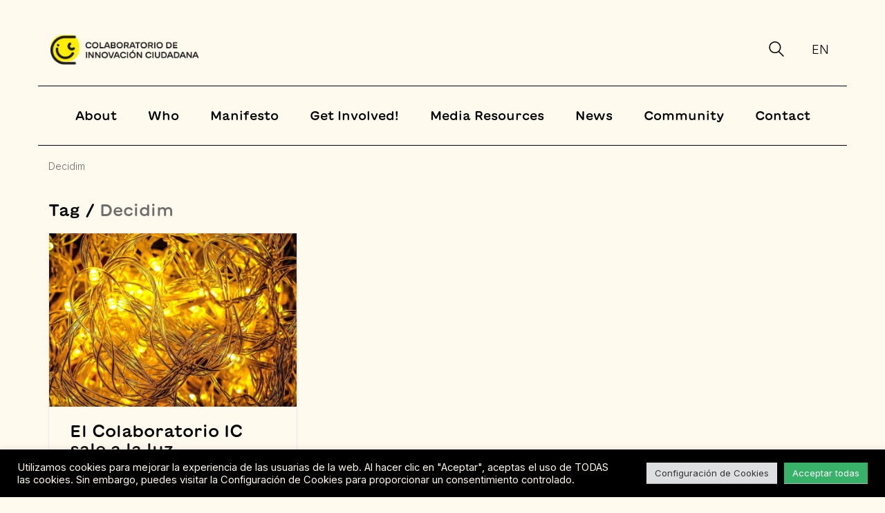

--- FILE ---
content_type: text/html; charset=UTF-8
request_url: https://colaboratorioic.org/en/tag/decidim-en/
body_size: 15244
content:
<!DOCTYPE html>

<html class="no-js" lang="en-US">
<head>
    <meta charset="UTF-8">
    <meta name="viewport" content="width=device-width, initial-scale=1.0">

	<title>Decidim &#8211; Colaboratorio Innovación Ciudadana</title>
<link rel="preconnect" href="https://fonts.googleapis.com">
<link rel="preconnect" href="https://fonts.gstatic.com" crossorigin>
<link rel="preload" href="https://fonts.gstatic.com/s/inter/v8/UcC73FwrK3iLTeHuS_fvQtMwCp50KnMa1ZL7W0Q5nw.woff2" as="font" type="font/woff2" crossorigin>
<link rel="preload" href="https://colaboratorioic.org/wp-content/uploads/2021/11/GT-Maru-Medium.woff2" as="font" type="font/woff2" crossorigin>
<link rel="preload" href="https://colaboratorioic.org/wp-content/uploads/2021/11/GT-Maru-Medium-Oblique.woff2" as="font" type="font/woff2" crossorigin>
<meta name='robots' content='max-image-preview:large' />
<link rel="alternate" hreflang="es" href="https://colaboratorioic.org/tag/decidim/" />
<link rel="alternate" hreflang="eu" href="https://colaboratorioic.org/eu/tag/decidim-eu/" />
<link rel="alternate" hreflang="ca" href="https://colaboratorioic.org/ca/tag/decidim-ca/" />
<link rel="alternate" hreflang="gl" href="https://colaboratorioic.org/gl/tag/decidim-gl/" />
<link rel="alternate" hreflang="en" href="https://colaboratorioic.org/en/tag/decidim-en/" />
<link rel="alternate" hreflang="x-default" href="https://colaboratorioic.org/tag/decidim/" />
<link rel='dns-prefetch' href='//fonts.googleapis.com' />
<link rel="alternate" type="application/rss+xml" title="Colaboratorio Innovación Ciudadana &raquo; Feed" href="https://colaboratorioic.org/en/feed/" />
<link rel="alternate" type="application/rss+xml" title="Colaboratorio Innovación Ciudadana &raquo; Comments Feed" href="https://colaboratorioic.org/en/comments/feed/" />
<link rel="alternate" type="application/rss+xml" title="Colaboratorio Innovación Ciudadana &raquo; Decidim Tag Feed" href="https://colaboratorioic.org/en/tag/decidim-en/feed/" />
<style id='wp-img-auto-sizes-contain-inline-css'>
img:is([sizes=auto i],[sizes^="auto," i]){contain-intrinsic-size:3000px 1500px}
/*# sourceURL=wp-img-auto-sizes-contain-inline-css */
</style>
<style id='wp-emoji-styles-inline-css'>

	img.wp-smiley, img.emoji {
		display: inline !important;
		border: none !important;
		box-shadow: none !important;
		height: 1em !important;
		width: 1em !important;
		margin: 0 0.07em !important;
		vertical-align: -0.1em !important;
		background: none !important;
		padding: 0 !important;
	}
/*# sourceURL=wp-emoji-styles-inline-css */
</style>
<link rel='stylesheet' id='wp-block-library-css' href='https://colaboratorioic.org/wp-includes/css/dist/block-library/style.min.css?ver=6.9' media='all' />
<style id='global-styles-inline-css'>
:root{--wp--preset--aspect-ratio--square: 1;--wp--preset--aspect-ratio--4-3: 4/3;--wp--preset--aspect-ratio--3-4: 3/4;--wp--preset--aspect-ratio--3-2: 3/2;--wp--preset--aspect-ratio--2-3: 2/3;--wp--preset--aspect-ratio--16-9: 16/9;--wp--preset--aspect-ratio--9-16: 9/16;--wp--preset--color--black: #000000;--wp--preset--color--cyan-bluish-gray: #abb8c3;--wp--preset--color--white: #ffffff;--wp--preset--color--pale-pink: #f78da7;--wp--preset--color--vivid-red: #cf2e2e;--wp--preset--color--luminous-vivid-orange: #ff6900;--wp--preset--color--luminous-vivid-amber: #fcb900;--wp--preset--color--light-green-cyan: #7bdcb5;--wp--preset--color--vivid-green-cyan: #00d084;--wp--preset--color--pale-cyan-blue: #8ed1fc;--wp--preset--color--vivid-cyan-blue: #0693e3;--wp--preset--color--vivid-purple: #9b51e0;--wp--preset--gradient--vivid-cyan-blue-to-vivid-purple: linear-gradient(135deg,rgb(6,147,227) 0%,rgb(155,81,224) 100%);--wp--preset--gradient--light-green-cyan-to-vivid-green-cyan: linear-gradient(135deg,rgb(122,220,180) 0%,rgb(0,208,130) 100%);--wp--preset--gradient--luminous-vivid-amber-to-luminous-vivid-orange: linear-gradient(135deg,rgb(252,185,0) 0%,rgb(255,105,0) 100%);--wp--preset--gradient--luminous-vivid-orange-to-vivid-red: linear-gradient(135deg,rgb(255,105,0) 0%,rgb(207,46,46) 100%);--wp--preset--gradient--very-light-gray-to-cyan-bluish-gray: linear-gradient(135deg,rgb(238,238,238) 0%,rgb(169,184,195) 100%);--wp--preset--gradient--cool-to-warm-spectrum: linear-gradient(135deg,rgb(74,234,220) 0%,rgb(151,120,209) 20%,rgb(207,42,186) 40%,rgb(238,44,130) 60%,rgb(251,105,98) 80%,rgb(254,248,76) 100%);--wp--preset--gradient--blush-light-purple: linear-gradient(135deg,rgb(255,206,236) 0%,rgb(152,150,240) 100%);--wp--preset--gradient--blush-bordeaux: linear-gradient(135deg,rgb(254,205,165) 0%,rgb(254,45,45) 50%,rgb(107,0,62) 100%);--wp--preset--gradient--luminous-dusk: linear-gradient(135deg,rgb(255,203,112) 0%,rgb(199,81,192) 50%,rgb(65,88,208) 100%);--wp--preset--gradient--pale-ocean: linear-gradient(135deg,rgb(255,245,203) 0%,rgb(182,227,212) 50%,rgb(51,167,181) 100%);--wp--preset--gradient--electric-grass: linear-gradient(135deg,rgb(202,248,128) 0%,rgb(113,206,126) 100%);--wp--preset--gradient--midnight: linear-gradient(135deg,rgb(2,3,129) 0%,rgb(40,116,252) 100%);--wp--preset--font-size--small: 13px;--wp--preset--font-size--medium: 20px;--wp--preset--font-size--large: 36px;--wp--preset--font-size--x-large: 42px;--wp--preset--spacing--20: 0.44rem;--wp--preset--spacing--30: 0.67rem;--wp--preset--spacing--40: 1rem;--wp--preset--spacing--50: 1.5rem;--wp--preset--spacing--60: 2.25rem;--wp--preset--spacing--70: 3.38rem;--wp--preset--spacing--80: 5.06rem;--wp--preset--shadow--natural: 6px 6px 9px rgba(0, 0, 0, 0.2);--wp--preset--shadow--deep: 12px 12px 50px rgba(0, 0, 0, 0.4);--wp--preset--shadow--sharp: 6px 6px 0px rgba(0, 0, 0, 0.2);--wp--preset--shadow--outlined: 6px 6px 0px -3px rgb(255, 255, 255), 6px 6px rgb(0, 0, 0);--wp--preset--shadow--crisp: 6px 6px 0px rgb(0, 0, 0);}:where(.is-layout-flex){gap: 0.5em;}:where(.is-layout-grid){gap: 0.5em;}body .is-layout-flex{display: flex;}.is-layout-flex{flex-wrap: wrap;align-items: center;}.is-layout-flex > :is(*, div){margin: 0;}body .is-layout-grid{display: grid;}.is-layout-grid > :is(*, div){margin: 0;}:where(.wp-block-columns.is-layout-flex){gap: 2em;}:where(.wp-block-columns.is-layout-grid){gap: 2em;}:where(.wp-block-post-template.is-layout-flex){gap: 1.25em;}:where(.wp-block-post-template.is-layout-grid){gap: 1.25em;}.has-black-color{color: var(--wp--preset--color--black) !important;}.has-cyan-bluish-gray-color{color: var(--wp--preset--color--cyan-bluish-gray) !important;}.has-white-color{color: var(--wp--preset--color--white) !important;}.has-pale-pink-color{color: var(--wp--preset--color--pale-pink) !important;}.has-vivid-red-color{color: var(--wp--preset--color--vivid-red) !important;}.has-luminous-vivid-orange-color{color: var(--wp--preset--color--luminous-vivid-orange) !important;}.has-luminous-vivid-amber-color{color: var(--wp--preset--color--luminous-vivid-amber) !important;}.has-light-green-cyan-color{color: var(--wp--preset--color--light-green-cyan) !important;}.has-vivid-green-cyan-color{color: var(--wp--preset--color--vivid-green-cyan) !important;}.has-pale-cyan-blue-color{color: var(--wp--preset--color--pale-cyan-blue) !important;}.has-vivid-cyan-blue-color{color: var(--wp--preset--color--vivid-cyan-blue) !important;}.has-vivid-purple-color{color: var(--wp--preset--color--vivid-purple) !important;}.has-black-background-color{background-color: var(--wp--preset--color--black) !important;}.has-cyan-bluish-gray-background-color{background-color: var(--wp--preset--color--cyan-bluish-gray) !important;}.has-white-background-color{background-color: var(--wp--preset--color--white) !important;}.has-pale-pink-background-color{background-color: var(--wp--preset--color--pale-pink) !important;}.has-vivid-red-background-color{background-color: var(--wp--preset--color--vivid-red) !important;}.has-luminous-vivid-orange-background-color{background-color: var(--wp--preset--color--luminous-vivid-orange) !important;}.has-luminous-vivid-amber-background-color{background-color: var(--wp--preset--color--luminous-vivid-amber) !important;}.has-light-green-cyan-background-color{background-color: var(--wp--preset--color--light-green-cyan) !important;}.has-vivid-green-cyan-background-color{background-color: var(--wp--preset--color--vivid-green-cyan) !important;}.has-pale-cyan-blue-background-color{background-color: var(--wp--preset--color--pale-cyan-blue) !important;}.has-vivid-cyan-blue-background-color{background-color: var(--wp--preset--color--vivid-cyan-blue) !important;}.has-vivid-purple-background-color{background-color: var(--wp--preset--color--vivid-purple) !important;}.has-black-border-color{border-color: var(--wp--preset--color--black) !important;}.has-cyan-bluish-gray-border-color{border-color: var(--wp--preset--color--cyan-bluish-gray) !important;}.has-white-border-color{border-color: var(--wp--preset--color--white) !important;}.has-pale-pink-border-color{border-color: var(--wp--preset--color--pale-pink) !important;}.has-vivid-red-border-color{border-color: var(--wp--preset--color--vivid-red) !important;}.has-luminous-vivid-orange-border-color{border-color: var(--wp--preset--color--luminous-vivid-orange) !important;}.has-luminous-vivid-amber-border-color{border-color: var(--wp--preset--color--luminous-vivid-amber) !important;}.has-light-green-cyan-border-color{border-color: var(--wp--preset--color--light-green-cyan) !important;}.has-vivid-green-cyan-border-color{border-color: var(--wp--preset--color--vivid-green-cyan) !important;}.has-pale-cyan-blue-border-color{border-color: var(--wp--preset--color--pale-cyan-blue) !important;}.has-vivid-cyan-blue-border-color{border-color: var(--wp--preset--color--vivid-cyan-blue) !important;}.has-vivid-purple-border-color{border-color: var(--wp--preset--color--vivid-purple) !important;}.has-vivid-cyan-blue-to-vivid-purple-gradient-background{background: var(--wp--preset--gradient--vivid-cyan-blue-to-vivid-purple) !important;}.has-light-green-cyan-to-vivid-green-cyan-gradient-background{background: var(--wp--preset--gradient--light-green-cyan-to-vivid-green-cyan) !important;}.has-luminous-vivid-amber-to-luminous-vivid-orange-gradient-background{background: var(--wp--preset--gradient--luminous-vivid-amber-to-luminous-vivid-orange) !important;}.has-luminous-vivid-orange-to-vivid-red-gradient-background{background: var(--wp--preset--gradient--luminous-vivid-orange-to-vivid-red) !important;}.has-very-light-gray-to-cyan-bluish-gray-gradient-background{background: var(--wp--preset--gradient--very-light-gray-to-cyan-bluish-gray) !important;}.has-cool-to-warm-spectrum-gradient-background{background: var(--wp--preset--gradient--cool-to-warm-spectrum) !important;}.has-blush-light-purple-gradient-background{background: var(--wp--preset--gradient--blush-light-purple) !important;}.has-blush-bordeaux-gradient-background{background: var(--wp--preset--gradient--blush-bordeaux) !important;}.has-luminous-dusk-gradient-background{background: var(--wp--preset--gradient--luminous-dusk) !important;}.has-pale-ocean-gradient-background{background: var(--wp--preset--gradient--pale-ocean) !important;}.has-electric-grass-gradient-background{background: var(--wp--preset--gradient--electric-grass) !important;}.has-midnight-gradient-background{background: var(--wp--preset--gradient--midnight) !important;}.has-small-font-size{font-size: var(--wp--preset--font-size--small) !important;}.has-medium-font-size{font-size: var(--wp--preset--font-size--medium) !important;}.has-large-font-size{font-size: var(--wp--preset--font-size--large) !important;}.has-x-large-font-size{font-size: var(--wp--preset--font-size--x-large) !important;}
/*# sourceURL=global-styles-inline-css */
</style>

<style id='classic-theme-styles-inline-css'>
/*! This file is auto-generated */
.wp-block-button__link{color:#fff;background-color:#32373c;border-radius:9999px;box-shadow:none;text-decoration:none;padding:calc(.667em + 2px) calc(1.333em + 2px);font-size:1.125em}.wp-block-file__button{background:#32373c;color:#fff;text-decoration:none}
/*# sourceURL=/wp-includes/css/classic-themes.min.css */
</style>
<link rel='stylesheet' id='cookie-law-info-css' href='https://colaboratorioic.org/wp-content/plugins/cookie-law-info/legacy/public/css/cookie-law-info-public.css?ver=3.3.5' media='all' />
<link rel='stylesheet' id='cookie-law-info-gdpr-css' href='https://colaboratorioic.org/wp-content/plugins/cookie-law-info/legacy/public/css/cookie-law-info-gdpr.css?ver=3.3.5' media='all' />
<link rel='stylesheet' id='pure-css-css' href='https://colaboratorioic.org/wp-content/plugins/views-for-wpforms/assets/css/pure-min.css?ver=6.9' media='all' />
<link rel='stylesheet' id='pure-grid-css-css' href='https://colaboratorioic.org/wp-content/plugins/views-for-wpforms/assets/css/grids-responsive-min.css?ver=6.9' media='all' />
<link rel='stylesheet' id='wpforms-views-front-css' href='https://colaboratorioic.org/wp-content/plugins/views-for-wpforms/assets/css/wpforms-views-display.css?ver=6.9' media='all' />
<link rel='stylesheet' id='flatpickr-css' href='https://colaboratorioic.org/wp-content/plugins/views-for-wpforms/assets/css/flatpickr.min.css?ver=6.9' media='all' />
<link rel='stylesheet' id='fontawesome-css' href='https://colaboratorioic.org/wp-content/plugins/views-for-wpforms/assets/css/font-awesome.css?ver=6.9' media='all' />
<link rel='stylesheet' id='newsletter-css' href='https://colaboratorioic.org/wp-content/plugins/newsletter/style.css?ver=8.9.4' media='all' />
<link rel='stylesheet' id='kalium-bootstrap-css-css' href='https://colaboratorioic.org/wp-content/themes/kalium/assets/css/bootstrap.min.css?ver=3.18.3.1730973710' media='all' />
<link rel='stylesheet' id='kalium-theme-base-css-css' href='https://colaboratorioic.org/wp-content/themes/kalium/assets/css/base.min.css?ver=3.18.3.1730973710' media='all' />
<link rel='stylesheet' id='kalium-theme-style-new-css-css' href='https://colaboratorioic.org/wp-content/themes/kalium/assets/css/new/style.min.css?ver=3.18.3.1730973710' media='all' />
<link rel='stylesheet' id='kalium-theme-other-css-css' href='https://colaboratorioic.org/wp-content/themes/kalium/assets/css/other.min.css?ver=3.18.3.1730973710' media='all' />
<link rel='stylesheet' id='kalium-style-css-css' href='https://colaboratorioic.org/wp-content/themes/kalium/style.css?ver=3.18.3.1730973710' media='all' />
<link rel='stylesheet' id='custom-skin-css' href='https://colaboratorioic.org/wp-content/themes/kalium-child/custom-skin.css?ver=dc41767818f0dc6cf529c66985044699' media='all' />
<link rel='stylesheet' id='kalium-child-css' href='https://colaboratorioic.org/wp-content/themes/kalium-child/style.css?ver=6.9' media='all' />
<link rel='stylesheet' id='typolab-inter-font-1-css' href='https://fonts.googleapis.com/css2?family=Inter%3Awght%40300%3B400%3B600&#038;display=swap&#038;ver=3.18.3' media='all' />
    <script type="text/javascript">
		var ajaxurl = ajaxurl || 'https://colaboratorioic.org/wp-admin/admin-ajax.php';
				var icl_language_code = "en";
		    </script>
	
<style data-font-appearance-settings>h1, .h1, .section-title h1 {
	font-size: 49px;
}
@media screen and (max-width: 992px) {
h1, .h1, .section-title h1 {
	font-size: 40px;
}
}
h2, .h2, .single-post .post-comments--section-title h2, .section-title h2 {
	font-size: 44px;
}
@media screen and (max-width: 992px) {
h2, .h2, .single-post .post-comments--section-title h2, .section-title h2 {
	font-size: 36px;
}
}
h3, .h3, .section-title h3 {
	font-size: 28px;
}
@media screen and (max-width: 992px) {
h3, .h3, .section-title h3 {
	font-size: 26px;
}
}
h4, .h4, .section-title h4 {
	font-size: 24px;
}
h5, .h5 {
	font-size: 22px;
}

p, .section-title p {
	font-size: 18px;
}


.site-footer .footer-widgets .widget h1, .site-footer .footer-widgets .widget h2, .site-footer .footer-widgets .widget h3 {
	font-size: 16px;
	line-height: 1px;
}
.site-footer .footer-widgets .widget .textwidget, .site-footer .footer-widgets .widget p {
	line-height: 1px;
	text-transform: uppercase;
}

.main-header.menu-type-standard-menu .standard-menu-container div.menu>ul>li>a, .main-header.menu-type-standard-menu .standard-menu-container ul.menu>li>a {
	font-size: 18px;
}



.top-menu-container .top-menu ul li a {
	font-size: 18px;
}</style><style data-hosted-font>@font-face {
	font-family: "GT Maru";
	font-style: normal;
	font-weight: 500;
	font-display: swap;
	src: url('https://colaboratorioic.org/wp-content/uploads/2021/11/GT-Maru-Medium.woff2') format('woff2');
}
@font-face {
	font-family: "GT Maru";
	font-style: italic;
	font-weight: 500;
	font-display: swap;
	src: url('https://colaboratorioic.org/wp-content/uploads/2021/11/GT-Maru-Medium-Oblique.woff2') format('woff2');
}</style>
<style data-base-selectors>body{font-family:"Inter";font-style:normal;font-weight:300}h1, .h1, .section-title h1, h2, .h2, .single-post .post-comments--section-title h2, .section-title h2, h3, .h3, .section-title h3, h4, .h4, .section-title h4, h5, .h5, h6, .h6{font-family:"Inter";font-style:normal;font-weight:normal}p, .section-title p{font-family:"Inter";font-style:normal;font-weight:300}</style>
<style data-custom-selectors>h1{font-family:"GT Maru";font-style:normal;font-weight:500}h2{font-family:"GT Maru";font-style:normal;font-weight:500}h3{font-family:"GT Maru";font-style:normal;font-weight:500}.standard-menu-container .menu > li > a > span, .fullscreen-menu .menu > li > a > span, .top-menu-container .top-menu ul li a, .sidebar-menu-wrapper .sidebar-menu-container .sidebar-main-menu .menu > li > a > span{font-family:"GT Maru";font-style:normal;font-weight:500}#slider-ic_wrapper h1{font-family:"GT Maru";font-style:normal;font-weight:500;font-size:30px;line-height:32px}.submenus h1{font-family:"GT Maru";font-style:normal;font-weight:500;font-size:30px}@media screen and (max-width:768px){.submenus h1{font-size:33px}}.section-title h1{font-family:"GT Maru";font-style:normal;font-weight:500;font-size:24px}.single-post .post .entry-header .post-title{font-family:"GT Maru";font-style:normal;font-weight:500;font-size:44px}@media screen and (max-width:768px){.single-post .post .entry-header .post-title{font-size:33px}}</style><script type="text/javascript" id="wpml-cookie-js-extra">
/* <![CDATA[ */
var wpml_cookies = {"wp-wpml_current_language":{"value":"en","expires":1,"path":"/"}};
var wpml_cookies = {"wp-wpml_current_language":{"value":"en","expires":1,"path":"/"}};
//# sourceURL=wpml-cookie-js-extra
/* ]]> */
</script>
<script type="text/javascript" src="https://colaboratorioic.org/wp-content/plugins/sitepress-multilingual-cms/res/js/cookies/language-cookie.js?ver=481990" id="wpml-cookie-js" defer="defer" data-wp-strategy="defer"></script>
<script type="text/javascript" src="https://colaboratorioic.org/wp-includes/js/jquery/jquery.min.js?ver=3.7.1" id="jquery-core-js"></script>
<script type="text/javascript" src="https://colaboratorioic.org/wp-includes/js/jquery/jquery-migrate.min.js?ver=3.4.1" id="jquery-migrate-js"></script>
<script type="text/javascript" id="cookie-law-info-js-extra">
/* <![CDATA[ */
var Cli_Data = {"nn_cookie_ids":[],"cookielist":[],"non_necessary_cookies":[],"ccpaEnabled":"","ccpaRegionBased":"","ccpaBarEnabled":"","strictlyEnabled":["necessary","obligatoire"],"ccpaType":"gdpr","js_blocking":"1","custom_integration":"","triggerDomRefresh":"","secure_cookies":""};
var cli_cookiebar_settings = {"animate_speed_hide":"500","animate_speed_show":"500","background":"#000000","border":"#b1a6a6c2","border_on":"","button_1_button_colour":"#969696","button_1_button_hover":"#787878","button_1_link_colour":"#fff","button_1_as_button":"1","button_1_new_win":"","button_2_button_colour":"#333","button_2_button_hover":"#292929","button_2_link_colour":"#444","button_2_as_button":"","button_2_hidebar":"","button_3_button_colour":"#dedfe0","button_3_button_hover":"#b2b2b3","button_3_link_colour":"#333333","button_3_as_button":"1","button_3_new_win":"","button_4_button_colour":"#dedfe0","button_4_button_hover":"#b2b2b3","button_4_link_colour":"#333333","button_4_as_button":"1","button_7_button_colour":"#37b268","button_7_button_hover":"#2c8e53","button_7_link_colour":"#fff","button_7_as_button":"1","button_7_new_win":"","font_family":"inherit","header_fix":"","notify_animate_hide":"1","notify_animate_show":"1","notify_div_id":"#cookie-law-info-bar","notify_position_horizontal":"right","notify_position_vertical":"bottom","scroll_close":"","scroll_close_reload":"","accept_close_reload":"","reject_close_reload":"","showagain_tab":"","showagain_background":"#fff","showagain_border":"#000","showagain_div_id":"#cookie-law-info-again","showagain_x_position":"100px","text":"#fff9ee","show_once_yn":"","show_once":"10000","logging_on":"","as_popup":"","popup_overlay":"1","bar_heading_text":"","cookie_bar_as":"banner","popup_showagain_position":"bottom-right","widget_position":"left"};
var log_object = {"ajax_url":"https://colaboratorioic.org/wp-admin/admin-ajax.php"};
//# sourceURL=cookie-law-info-js-extra
/* ]]> */
</script>
<script type="text/javascript" src="https://colaboratorioic.org/wp-content/plugins/cookie-law-info/legacy/public/js/cookie-law-info-public.js?ver=3.3.5" id="cookie-law-info-js"></script>
<script type="text/javascript" src="https://colaboratorioic.org/wp-content/plugins/views-for-wpforms/assets/js/flatpickr.js?ver=6.9" id="flatpickr-js"></script>
<script type="text/javascript" src="https://colaboratorioic.org/wp-content/plugins/views-for-wpforms/assets/js/wpforms-views-display.js?ver=6.9" id="wpforms-views-front-js"></script>
<script></script><link rel="https://api.w.org/" href="https://colaboratorioic.org/en/wp-json/" /><link rel="alternate" title="JSON" type="application/json" href="https://colaboratorioic.org/en/wp-json/wp/v2/tags/132" /><link rel="EditURI" type="application/rsd+xml" title="RSD" href="https://colaboratorioic.org/xmlrpc.php?rsd" />
<meta name="generator" content="WordPress 6.9" />
<meta name="generator" content="WPML ver:4.8.1 stt:16,8,1,63,2;" />
<style id="theme-custom-css">.otgs-development-site-front-end {    display: none;}body {font-size: 18px;}p {    margin: 0 0 14px;}a {border-bottom-color: #aeaeae;box-shadow: inset 0 -1px 0 #aeaeae;}h5 {line-height: 1.33333333;margin-bottom: 15px;}.post-formatting ul li {    padding: 7px 0 7px 10px;}.vc-container ul li::marker {content: ' \2015';}.grupostrabajo .vc-container ol li::marker {    content: "•" !important;    font-size: 14px;}.page .breadcrumb {display: none;}.vc_btn3.vc_btn3-size-md {    text-transform: uppercase;    font-weight: bold;    letter-spacing: 0.5px;}.vc_btn3-container {    margin-bottom: 40px;}.vc_btn3.vc_btn3-color-vista-blue, .vc_btn3.vc_btn3-color-vista-blue.vc_btn3-style-flat {    color: #000;    background-color: #acc9b4;border: 2px solid #000;}.vc_btn3.vc_btn3-color-vista-blue.vc_btn3-style-flat:hover, .vc_btn3.vc_btn3-color-vista-blue:hover {    color: #000;border: 2px solid #5dcf8b;}.header-block__ {}.site-header--sticky-active-style .header-block__logo {display: block;}.header-block, .site-header--static-header-type {    padding-top: 20px;    padding-bottom: 0;}.site-header--sticky-active-padding .header-block__row-container {    padding-top: 20px;}.header-block__row-container {    border-bottom: 1px solid #000;padding-bottom: 30px;}header a {border-bottom-color: transparent;box-shadow: none;}.menu-fecha a {border-bottom-color: transparent;box-shadow: none;}.header-bottom-border .header-block {    border-bottom: none !important;}.standard-menu-container ul.menu > li + li {    margin-left: 40px;}.standard-menu-container .menu > ul > li > a, .standard-menu-container ul.menu > li > a {font-size: 18px;}.languages-list a {background-color: #fff9ee !important;}.languages-list a:hover {background-color: #000 !important;color: #fff !important;}.main-logo {transform: scale(0.98, 0.98);transition: all 500ms ease-in-out;}.main-logo:hover {transform: scale(1,1);}.participa a {border-bottom-color: #ebb4a8;box-shadow: inset 0 -15px 0 #ebb4a8;}.participa a:hover {background: #ebb4a8;}.sobre a {border-bottom-color: #dcaff2;box-shadow: inset 0 -15px 0 #dcaff2;}.sobre a:hover {background: #dcaff2;}.comunitat a {border-bottom-color: #acc9b4;box-shadow: inset 0 -15px 0 #acc9b4;}.comunitat a:hover {background: #acc9b4;}.mediateca a {border-bottom-color: #fcf797;box-shadow: inset 0 -15px 0 #fcf797;}.mediateca a:hover {background: #fcf797;}.fecha {text-align: right;}.newsletter p {font-size: smaller;}.zoomin {transform: scale(0.95, 0.95);transition: all 500ms ease-in-out;}.zoomin img {transform: scale(0.9, 0.9);transition: all 500ms ease-in-out;}.zoomin:hover {transform: scale(1,1);}.zoomin img:hover {transform: scale(1,1);filter: grayscale(0);transition: all 500ms ease-in-out;}.section-title {    margin-bottom: 20px;}.page-heading {    margin-bottom: 0;}.post-formatting ol {    padding-left: 50px;}.post-formatting ol li {    padding: 12px 0;}.post-formatting ol li::marker {    font-family: 'GT Maru', sans-serif;    font-size: 35px;}.manifiesto .post-formatting ol li::marker {    color: #fda4ad;}.manifiesto strong {border-bottom-color: #fda4ad;box-shadow: inset 0 -10px 0 #fda4ad;}.vc_tta-color-black.vc_tta-style-flat .vc_tta-tab > a {    background-color: transparent !important;    color: #2a2a2a !important;}.vc_tta-color-black.vc_tta-style-outline .vc_tta-tab.vc_active > a {    background-color: #2a2a2a !important;    color: #fff !important;}.bt-manifiesto .vc_btn3.vc_btn3-color-pink, .vc_btn3.vc_btn3-color-pink.vc_btn3-style-flat {    color: #fff;    background-color: #fda4ad;}.vc_tta-color-white.vc_tta-style-flat .vc_tta-panel .vc_tta-panel-heading,.vc_tta-color-white.vc_tta-style-flat .vc_tta-panel .vc_tta-panel-heading:hover,.vc_tta-color-white.vc_tta-style-flat .vc_tta-panel.vc_active .vc_tta-panel-heading,.vc_tta-color-white.vc_tta-style-flat .vc_tta-panel .vc_tta-panel-body {    background-color: #fff9ee !important;}.wpf-views-3152-cont {font-size: 15px;}.wpf-views-3152-cont .pure-table thead {    background-color: transparent !important;}.wpf-views-3152-cont .pure-table-horizontal td {    border-bottom: 1px solid #eaa6a6;}.wpf-views-3152-cont .pure-table {    border: none;}.wpforms-views-table.pure-table-hover tr:hover {    background-color: #f0dbdb;}.page-id-19 .post-formatting ol li::marker {    color: #dcaff2;}.page-id-19 strong,.page-id-1374 strong,.page-id-1372 strong, .page-id-1373 strong,.page-id-1372 strong, .page-id-1375 strong {border-bottom-color: #dcaff2;box-shadow: inset 0 -10px 0 #dcaff2;}.page-id-46 strong, .page-id-1368 strong, .page-id-1369 strong, .page-id-1370 strong, .page-id-1371 strong {border-bottom-color: #acc9b4;box-shadow: inset 0 -10px 0 #acc9b4;}.agentespromotores a {    border-bottom-color: transparent;    box-shadow: inset 0 0 0 transparent;}.logos-holder .opacity-on-hover:hover img {    opacity: .65 !important;}.page-id-2 strong,.page-id-1353 strong, .page-id-1349 strong,.page-id-1326 strong,.page-id-1352 strong {border-bottom-color: #a7dde5;box-shadow: inset 0 -10px 0 #a7dde5;}.page-id-72 strong,.page-id-1355 strong, .page-id-1356 strong, .page-id-1357 strong,  .page-id-1358 strong {border-bottom-color: #c6c2c2a8;box-shadow: inset 0 -10px 0 #c6c2c2a8;}.submenus .widget ul li {    display: inline;    padding: 15px 30px;font-size: 18px;}.submenus .widgettitle {    display: inline;font-size: 19px;}.menu-reglamento_es-container, .menu-reglamento_es-catalan-container, .menu-reglamento_es-ingles-container, .menu-reglamento_es-gallego-container, .menu-reglamento_es-euskera-container, .menu-quienes_es-container, .menu-quienes_es-catalan-container, .menu-quienes_es-ingles-container, .menu-quienes_es-gallego-container, .menu-quienes_es-euskera-container,.menu-sobre_es-container, .menu-sobre_es-catalan-container, .menu-sobre_en-container, .menu-sobre_es-gallego-container, .menu-sobre_es-euskera-container {    display: inline-block;}.submenus .wpb_content_element, .submenus .wpb_content_element .widget {margin-bottom: 30px !important;}.submenus a {border-bottom-color: transparent;box-shadow: none;}.formulario ul li::marker {content: none !important;}.formulario {padding-right: 50px !important;padding-bottom: 50px !important;padding-left: 50px !important;}div.wpforms-container-full .wpforms-form .wpforms-field-label-inline {    font-weight: 300;}div.wpforms-container-full .wpforms-form .wpforms-field {    padding: 20px 0;}div.wpforms-container-full .wpforms-form .wpforms-field.notitulo {    padding: 10px 0 !important;}.nopublico .wpforms-field-description {color: #2f2fd0 !important;}.notitulo label {display: none !important;}.titulo-combinado h3 {font-size: 16px !important;font-weight: bold;border-top: none !important;    padding-top: 10px;    padding-bottom: 10px;    margin-top: 0px;font-family: 'Inter', sans-serif;}.wpforms-field-divider.titulo-combinado {border-top: none !important;    padding-top: 10px !important;    padding-bottom: 10px !important;    margin-top: 0px !important;}.wpforms-field-divider {    border-top: 1px solid #000 !important;    padding-top: 20px !important;    padding-bottom: 30px !important;    margin-top: 30px !important;}div.wpforms-container-full .wpforms-form .wpforms-page-button {    font-size: 13px !important;    font-weight: 300;    margin: 0 5px;    min-width: 90px;    text-align: center;    text-transform: uppercase;}div.wpforms-container-full .wpforms-form input[type="date"], div.wpforms-container-full .wpforms-form input[type="datetime"], div.wpforms-container-full .wpforms-form input[type="datetime-local"], div.wpforms-container-full .wpforms-form input[type="email"], div.wpforms-container-full .wpforms-form input[type="month"], div.wpforms-container-full .wpforms-form input[type="number"], div.wpforms-container-full .wpforms-form input[type="password"], div.wpforms-container-full .wpforms-form input[type="range"], div.wpforms-container-full .wpforms-form input[type="search"], div.wpforms-container-full .wpforms-form input[type="tel"], div.wpforms-container-full .wpforms-form input[type="text"], div.wpforms-container-full .wpforms-form input[type="time"], div.wpforms-container-full .wpforms-form input[type="url"], div.wpforms-container-full .wpforms-form input[type="week"], div.wpforms-container-full .wpforms-form select, div.wpforms-container-full .wpforms-form textarea {    background-color: #fff;    border-radius: 0;    border: transparent;}div.wpforms-container-full .wpforms-form input[type="submit"], div.wpforms-container-full .wpforms-form button[type="submit"], div.wpforms-container-full .wpforms-form .wpforms-page-button {    border: 2px solid #000;background-color: #000 !important;font-weight: bold;letter-spacing: 0.5px;text-transform: uppercase;font-size: 13px;font-weight: bold;    padding: 13px 19px;    border-radius: 2em;color: #fff !important;}div.wpforms-container-full .wpforms-form .wpforms-page-button:hover {    border: 2px solid #000;color: #fff;}.wpforms-page-indicator {display: none;}.wpforms-field-entry-preview {display: none !important;}.wpforms-page-prev {display: none !important;}div.wpforms-container-full .wpforms-form .wpforms-field-label {font-size: 18px;}.wpforms-confirmation-container-full {    background: transparent;    border: none;    padding-top: 40px;}.page-id-78 div.wpforms-container-full .wpforms-form .wpforms-page-button:hover,.page-id-78 div.wpforms-container-full .wpforms-form button[type="submit"]:hover,.page-id-1359 div.wpforms-container-full .wpforms-form .wpforms-page-button:hover,.page-id-1359 div.wpforms-container-full .wpforms-form button[type="submit"]:hover,.page-id-1360 div.wpforms-container-full .wpforms-form .wpforms-page-button:hover,.page-id-1360 div.wpforms-container-full .wpforms-form button[type="submit"]:hover,.page-id-1362 div.wpforms-container-full .wpforms-form .wpforms-page-button:hover,.page-id-1362 div.wpforms-container-full .wpforms-form button[type="submit"]:hover,.page-id-1361 div.wpforms-container-full .wpforms-form .wpforms-page-button:hover,.page-id-1361 div.wpforms-container-full .wpforms-form button[type="submit"]:hover {    background-color: #e39fa2 !important;    border: 2px solid #fff;}.page-id-2 div.wpforms-container-full .wpforms-form button[type="submit"]:hover,.page-id-2 div.wpforms-container-full .wpforms-form .wpforms-page-button:hover,.page-id-1353 div.wpforms-container-full .wpforms-form button[type="submit"]:hover,.page-id-1353 div.wpforms-container-full .wpforms-form .wpforms-page-button:hover,.page-id-1349 div.wpforms-container-full .wpforms-form button[type="submit"]:hover,.page-id-1349 div.wpforms-container-full .wpforms-form .wpforms-page-button:hover,.page-id-1326 div.wpforms-container-full .wpforms-form button[type="submit"]:hover,.page-id-1326 div.wpforms-container-full .wpforms-form .wpforms-page-button:hover,.page-id-1352 div.wpforms-container-full .wpforms-form button[type="submit"]:hover,.page-id-1352 div.wpforms-container-full .wpforms-form .wpforms-page-button:hover {    background-color: #6eb9c3 !important;}footer .container {border-top: solid 2px #000;}.has-fixed-footer .wrapper {    padding-bottom: 70px;}footer a {border-bottom-color: transparent;box-shadow: none;}footer .widget_media_image {text-align: right;}footer li a {font-size: 16px;}footer .widget li {    padding: 1px 0;}.site-footer .footer-widgets .widget p {    line-height: 1.3;    text-transform: lowercase !important;}.mobile-menu-wrapper.mobile-menu-fullscreen .mobile-menu-container div.menu > ul, .mobile-menu-wrapper.mobile-menu-fullscreen .mobile-menu-container ul.menu, .wpb_wrapper .auto-type-element .lab-autotype-text-entry {    display: inline;}.mobile-menu-container ul.menu > li > a {    padding: 4vh 30px !important;    text-align: center !important;border-bottom-color: transparent;    box-shadow: none;}.mobile-menu-wrapper .mobile-menu-container ul {    text-align: center;}.mediateca a:hover {    background: transparent;}.mediateca-item:hover .vc_gitem-zone-a {border-radius: 200px;}.mediateca-item .vc_gitem-zone-a {transition: all .7s ease-in-out;}.mediateca-item .vc_gitem-post-category-name {    text-transform: uppercase;}.mediateca-item .vc_grid-filter.vc_grid-filter-center {    text-align: left;}.mediateca-item h3 {    font-size: 25px;}.mediateca .vc_grid-filter, .noticias .vc_grid-filter  {    padding: 0 0 20px;margin-bottom: 40px;}.mediateca .vc_gitem-post-data-source-post_excerpt p {    font-size: 16px;}.mediateca .vc_grid-filter.vc_grid-filter-size-sm .vc_grid-filter-item {    background-color: #000;    padding: 2px 5px !important;    margin-bottom: 5px;    border-radius: 4px;    font-size: 11px;    color: #fff;}.noticias-item .vc_grid-filter  {    padding: 0;    border-bottom: none;margin-bottom: 0;}.noticias-item, .noticias-item p {color: #fff;text-shadow: 0 0 15px #444040;}.noticias-item .vc_gitem-post-category-name {text-transform: uppercase;}.noticias-item p {    font-size: 18px;    text-align: center;}.noticias-item .vc_gitem-zone:hover {box-shadow: 0 10px 25px 6px rgba(0,0,0,.1) !important;transform: scale(1.03) !important;}.noticias-item .vc_gitem-zone {transition: all .6s ease-in-out;}.vc_grid-filter.vc_grid-filter-size-lg .vc_grid-filter-item {    padding: 8px 15px;    border: 2px solid #000;    text-transform: uppercase;    font-size: 13px;    font-weight: bold;    letter-spacing: 1.1px;margin-left: 15px;}select {    border: 1px solid #000;    background-color: transparent;    height: 31px;    font-size: 18px;}.single-post .post-comments {  background-color: #eae9e1;}.single-post .post .post-meta i {    display: none;}.single-post .post .post-meta a {    border-bottom: none;    box-shadow: none;    background-color: #c6ae51;    color: #000;    text-transform: uppercase;    padding: 2px 5px;    margin-bottom: 5px;    border-radius: 4px;}.single-post .post .post-meta a:hover {    background-color: #000;    color: #fff;}.single-post .post .post-meta {    color: transparent;}.single-post strong {border-bottom-color: #e8d9a1;box-shadow: inset 0 -10px 0 #e8d9a1;}.single-post .post .entry-header .post-title {    font-size: 44px;}.breadcrumb__container {    font-size: 14px !important;}.newsletter .tnp-subscription input[type="text"], .tnp-subscription input[type="email"], .tnp-subscription input[type="submit"], .tnp-subscription select {    border: 1px;        border-top-color: currentcolor;        border-right-color: currentcolor;        border-bottom-color: currentcolor;        border-left-color: currentcolor;    border-color: #fff;    background-color: #fff;}.newsletter input[type="checkbox"], input[type="radio"] {    border: 1px solid #000;}.newsletter .tnp-subscription input[type="submit"] {    padding: 15px 20px;    border: 2px solid #000;    font-size: 14px;    border-radius: 30px;    text-transform: uppercase;    background-color: #fff !important;    color: #000 !important;    font-weight: bold;    letter-spacing: 1.1px;}.newsletter .tnp-subscription input[type="submit"]:hover {    border: 2px solid #000;    background-color: #000 !important;    color: #fff !important;}.newsletter .tnp-field-button {    padding: 20px 0 0 0 !important;}.newsletter .tnp-subscription label {    font-weight: 300;}.tnp-subscription label[for=nl5] {display: none;}.vc_tta-tabs-position-top .vc_tta-tabs-container {    padding-bottom: 10px;}.vc_tta.vc_general .vc_tta-tab > a {    padding: 10px 15px !important;    text-transform: uppercase;    font-size: 14px;    font-weight: bold;    letter-spacing: 1.1px;}.submenus .nomarginbottom {margin-bottom: 10px !important;}.homeverticales a {    border-bottom-color: none;    box-shadow: inset 0 -1px 0 #fff9ee;}#slider-ic_wrapper h1 {font-family: "GT Maru" !important;font-style: normal;}@media only screen and (max-width : 480px) {.submenus .widget ul li {display: block;padding: 5px 40px 0 40px;font-size: 18px;}.submenus .widgettitle {    display: block;}.vc_grid.vc_row.vc_grid-gutter-35px .vc_grid-item {    padding-right: 135px;}.wpb_text_column {margin-bottom: 10px;}.formulario {padding-right: 20px !important;padding-bottom: 20px !important;padding-left: 20px !important;}}</style>					<link rel="shortcut icon" href="https://colaboratorioic.org/wp-content/uploads/2021/11/colaboratorio-ic_logo-p-groc.png">
							<link rel="apple-touch-icon" href="https://colaboratorioic.org/wp-content/uploads/2021/11/colaboratorio-ic_logo-p-groc.png">
			<link rel="apple-touch-icon" sizes="180x180" href="https://colaboratorioic.org/wp-content/uploads/2021/11/colaboratorio-ic_logo-p-groc.png">
				<script>var mobile_menu_breakpoint = 768;</script><style data-appended-custom-css="true">@media screen and (min-width:769px) { .mobile-menu-wrapper,.mobile-menu-overlay,.header-block__item--mobile-menu-toggle {display: none;} }</style><style data-appended-custom-css="true">@media screen and (max-width:768px) { .header-block__item--standard-menu-container {display: none;} }</style><meta name="generator" content="Powered by WPBakery Page Builder - drag and drop page builder for WordPress."/>
<noscript><style> .wpb_animate_when_almost_visible { opacity: 1; }</style></noscript><link rel='stylesheet' id='kalium-fontawesome-css-css' href='https://colaboratorioic.org/wp-content/themes/kalium/assets/vendors/font-awesome/css/all.min.css?ver=3.18.3.1730973710' media='all' />
</head>
<body class="archive tag tag-decidim-en tag-132 wp-theme-kalium wp-child-theme-kalium-child wpb-js-composer js-comp-ver-7.9 vc_responsive">

<div class="mobile-menu-wrapper mobile-menu-slide">

    <div class="mobile-menu-container">

		<ul id="menu-menu_ppal-ingles" class="menu"><li id="menu-item-1451" class="menu-item menu-item-type-post_type menu-item-object-page menu-item-1451"><a href="https://colaboratorioic.org/en/about/">About</a></li>
<li id="menu-item-1452" class="menu-item menu-item-type-post_type menu-item-object-page menu-item-1452"><a href="https://colaboratorioic.org/en/who/">Who</a></li>
<li id="menu-item-1453" class="menu-item menu-item-type-post_type menu-item-object-page menu-item-1453"><a href="https://colaboratorioic.org/en/manifesto/">Manifesto</a></li>
<li id="menu-item-1454" class="menu-item menu-item-type-post_type menu-item-object-page menu-item-1454"><a href="https://colaboratorioic.org/en/getinvolved/">Get Involved!</a></li>
<li id="menu-item-1463" class="menu-item menu-item-type-post_type menu-item-object-page menu-item-1463"><a href="https://colaboratorioic.org/en/mediaresources/">Media Resources</a></li>
<li id="menu-item-1886" class="menu-item menu-item-type-post_type menu-item-object-page menu-item-1886"><a href="https://colaboratorioic.org/en/newsandannouncement/">News</a></li>
<li id="menu-item-3143" class="menu-item menu-item-type-custom menu-item-object-custom menu-item-3143"><a href="https://comunidad.colaboratorioic.org/">Community</a></li>
<li id="menu-item-1464" class="menu-item menu-item-type-post_type menu-item-object-page menu-item-1464"><a href="https://colaboratorioic.org/en/contacto/">Contact</a></li>
</ul>            <div class="kalium-wpml-language-switcher" data-show-on="hover">

                <div class="languages-list">
					        <a href="https://colaboratorioic.org/en/tag/decidim-en/" class="language-entry current-language flag-hide text-name">
            <span class="language-title">
                
				                    <span class="text">EN</span>
				            </span>
        </a>
		        <a href="https://colaboratorioic.org/tag/decidim/" class="language-entry flag-hide text-name">
            <span class="language-title">
                
				                    <span class="text">ES</span>
				            </span>
        </a>
		        <a href="https://colaboratorioic.org/eu/tag/decidim-eu/" class="language-entry flag-hide text-name">
            <span class="language-title">
                
				                    <span class="text">EU</span>
				            </span>
        </a>
		        <a href="https://colaboratorioic.org/ca/tag/decidim-ca/" class="language-entry flag-hide text-name">
            <span class="language-title">
                
				                    <span class="text">CA</span>
				            </span>
        </a>
		        <a href="https://colaboratorioic.org/gl/tag/decidim-gl/" class="language-entry flag-hide text-name">
            <span class="language-title">
                
				                    <span class="text">GL</span>
				            </span>
        </a>
		
                </div>

            </div>
			
		
		
		
    </div>

</div>

<div class="mobile-menu-overlay"></div><div class="top-menu-container menu-type-custom-header menu-skin-main">
    <div class="container">
        <div class="row row-table row-table-middle">

			                <div class="col-sm-12">
                    <nav class="top-menu menu-row-items-6 first-level-centered">
						<nav class="nav-container-30"><ul id="menu-menu_ppal-ingles-1" class="menu"><li class="menu-item menu-item-type-post_type menu-item-object-page menu-item-1451"><a href="https://colaboratorioic.org/en/about/"><span>About</span></a></li>
<li class="menu-item menu-item-type-post_type menu-item-object-page menu-item-1452"><a href="https://colaboratorioic.org/en/who/"><span>Who</span></a></li>
<li class="menu-item menu-item-type-post_type menu-item-object-page menu-item-1453"><a href="https://colaboratorioic.org/en/manifesto/"><span>Manifesto</span></a></li>
<li class="menu-item menu-item-type-post_type menu-item-object-page menu-item-1454"><a href="https://colaboratorioic.org/en/getinvolved/"><span>Get Involved!</span></a></li>
<li class="menu-item menu-item-type-post_type menu-item-object-page menu-item-1463"><a href="https://colaboratorioic.org/en/mediaresources/"><span>Media Resources</span></a></li>
<li class="menu-item menu-item-type-post_type menu-item-object-page menu-item-1886"><a href="https://colaboratorioic.org/en/newsandannouncement/"><span>News</span></a></li>
<li class="menu-item menu-item-type-custom menu-item-object-custom menu-item-3143"><a href="https://comunidad.colaboratorioic.org/"><span>Community</span></a></li>
<li class="menu-item menu-item-type-post_type menu-item-object-page menu-item-1464"><a href="https://colaboratorioic.org/en/contacto/"><span>Contact</span></a></li>
</ul></nav>                    </nav>
                </div>
			
			        </div>
    </div>
</div>
<div class="wrapper" id="main-wrapper">

	<style data-appended-custom-css="true">.header-block, .site-header--static-header-type {padding-top: 50px;}</style><style data-appended-custom-css="true">@media screen and (max-width: 992px) { .header-block, .site-header--static-header-type {padding-top: 25px;} }</style><style data-appended-custom-css="true">@media screen and (max-width: 768px) { .header-block, .site-header--static-header-type {padding-top: 16.666666666667px;} }</style><style data-appended-custom-css="true">.header-block {margin-bottom: 0px;}</style>    <header class="site-header main-header menu-type-custom-header">

		<div class="header-block">

	
	<div class="header-block__row-container container">

		<div class="header-block__row header-block__row--main">
			        <div class="header-block__column header-block__logo header-block--auto-grow">
			<style data-appended-custom-css="true">.logo-image {width:220px;height:44px;}</style><style data-appended-custom-css="true">@media screen and (max-width: 768px) { .logo-image {width:200px;height:40px;} }</style>    <a href="https://colaboratorioic.org/en/" class="header-logo logo-image" aria-label="Go to homepage">
		            <img src="https://colaboratorioic.org/wp-content/uploads/2021/11/colaboratorio-ic_logo-groc.png" class="main-logo" width="220" height="44" alt="Colaboratorio de Innovación Ciudadana"/>
		    </a>
        </div>
		        <div class="header-block__column header-block--content-right header-block--align-right">

            <div class="header-block__items-row">
				<div class="header-block__item header-block__item--type-search-field">        <div class="header-search-input menu-skin-main">
            <form role="search" method="get" action="https://colaboratorioic.org/en/">
                <div class="search-field">
                    <span>Search site...</span>
                    <input type="search" value="" autocomplete="off" name="s"/>
                </div>

                <div class="search-icon">
                    <a href="#" data-animation="scale" aria-label="Search site">
						<?xml version="1.0" encoding="utf-8"?>
<!-- Generator: Adobe Illustrator 19.2.1, SVG Export Plug-In . SVG Version: 6.00 Build 0)  -->
<svg height="24" width="24" version="1.1" xmlns="http://www.w3.org/2000/svg" xmlns:xlink="http://www.w3.org/1999/xlink" x="0px" y="0px"
	 viewBox="0 0 1417.3 1417.3" style="enable-background:new 0 0 1417.3 1417.3;" xml:space="preserve">
<style type="text/css">
	.st0{display:none;}
	.st1{display:inline;}
</style>
<g id="search-one">
	<path d="M976.2,925.2c90.6-98.1,147.1-229.4,147.1-374.1C1123.4,247.7,876.5,0,572.2,0S21.1,247.7,21.1,551.1
		s246.9,551.1,551.1,551.1c123.9,0,237.7-40.7,330-109.7l409.8,409.8c10,10,22.4,15,34.9,15s25.8-5,34.9-15
		c19.1-19.1,19.1-50.7,0-70.7L976.2,925.2z M120.8,551.1c0-248.6,202-451.4,451.4-451.4c248.6,0,451.4,202,451.4,451.4
		s-202,451.4-451.4,451.4S120.8,799.7,120.8,551.1z"/>
</g>
<g id="search-two" class="st0">
	<path class="st1" d="M976.2,925.2c90.6-98.1,147.1-229.4,147.1-374.1C1123.4,247.7,876.5,0,572.2,0S21.1,247.7,21.1,551.1
		s246.9,551.1,551.1,551.1c123.9,0,237.7-40.7,330-109.7l409.8,409.8c10,10,22.4,15,34.9,15s25.8-5,34.9-15
		c19.1-19.1,19.1-50.7,0-70.7L976.2,925.2z"/>
</g>
</svg>
                    </a>
                </div>

				            </form>

        </div>
		</div><div class="header-block__item header-block__item--type-wpml-language-switcher">            <div class="kalium-wpml-language-switcher menu-skin-main" data-show-on="hover">

                <div class="languages-list">
					        <a href="https://colaboratorioic.org/en/tag/decidim-en/" class="language-entry current-language flag-hide text-name">
            <span class="language-title">
                
				                    <span class="text">EN</span>
				            </span>
        </a>
		        <a href="https://colaboratorioic.org/tag/decidim/" class="language-entry flag-hide text-name">
            <span class="language-title">
                
				                    <span class="text">ES</span>
				            </span>
        </a>
		        <a href="https://colaboratorioic.org/eu/tag/decidim-eu/" class="language-entry flag-hide text-name">
            <span class="language-title">
                
				                    <span class="text">EU</span>
				            </span>
        </a>
		        <a href="https://colaboratorioic.org/ca/tag/decidim-ca/" class="language-entry flag-hide text-name">
            <span class="language-title">
                
				                    <span class="text">CA</span>
				            </span>
        </a>
		        <a href="https://colaboratorioic.org/gl/tag/decidim-gl/" class="language-entry flag-hide text-name">
            <span class="language-title">
                
				                    <span class="text">GL</span>
				            </span>
        </a>
		
                </div>

            </div>
			</div>            </div>

        </div>
				</div>

	</div>

	        <div class="header-block__row-container container">

            <div class="header-block__row header-block__row--secondary">

                <div class="header-block__column header-block--content-below header-block--align-center">

                    <div class="header-block__items-row">
						<div class="header-block__item header-block__item--type-menu-30 header-block__item--standard-menu-container"><div class="standard-menu-container menu-skin-main"><nav class="nav-container-30"><ul id="menu-menu_ppal-ingles-2" class="menu"><li class="menu-item menu-item-type-post_type menu-item-object-page menu-item-1451"><a href="https://colaboratorioic.org/en/about/"><span>About</span></a></li>
<li class="menu-item menu-item-type-post_type menu-item-object-page menu-item-1452"><a href="https://colaboratorioic.org/en/who/"><span>Who</span></a></li>
<li class="menu-item menu-item-type-post_type menu-item-object-page menu-item-1453"><a href="https://colaboratorioic.org/en/manifesto/"><span>Manifesto</span></a></li>
<li class="menu-item menu-item-type-post_type menu-item-object-page menu-item-1454"><a href="https://colaboratorioic.org/en/getinvolved/"><span>Get Involved!</span></a></li>
<li class="menu-item menu-item-type-post_type menu-item-object-page menu-item-1463"><a href="https://colaboratorioic.org/en/mediaresources/"><span>Media Resources</span></a></li>
<li class="menu-item menu-item-type-post_type menu-item-object-page menu-item-1886"><a href="https://colaboratorioic.org/en/newsandannouncement/"><span>News</span></a></li>
<li class="menu-item menu-item-type-custom menu-item-object-custom menu-item-3143"><a href="https://comunidad.colaboratorioic.org/"><span>Community</span></a></li>
<li class="menu-item menu-item-type-post_type menu-item-object-page menu-item-1464"><a href="https://colaboratorioic.org/en/contacto/"><span>Contact</span></a></li>
</ul></nav></div></div><div class="header-block__item header-block__item--type-menu-30 header-block__item--mobile-menu-toggle"><a href="#" class="toggle-bars menu-skin-main" aria-label="Toggle navigation" role="button" data-action="mobile-menu">            <span class="toggle-bars__column toggle-bars__column--right toggle-bars__column--padding-left">
                <span class="toggle-bars__text toggle-bars__text--show">MENU</span>
                <span class="toggle-bars__text toggle-bars__text--hide"></span>
            </span>
			        <span class="toggle-bars__column">
            <span class="toggle-bars__bar-lines">
                <span class="toggle-bars__bar-line toggle-bars__bar-line--top"></span>
                <span class="toggle-bars__bar-line toggle-bars__bar-line--middle"></span>
                <span class="toggle-bars__bar-line toggle-bars__bar-line--bottom"></span>
            </span>
        </span>
		</a></div>                    </div>

                </div>

            </div>

        </div>
		
</div>

    </header>

<nav class="breadcrumb breadcrumb--no-bottom-margin breadcrumb-1">

	    <div class="container">
	
        <div class="breadcrumb__container breadcrumb__container--border-horizontal breadcrumb__container--has-padding-horizontal breadcrumb__container--align-left">

            <div class="breadcrumb__row">

				<span property="itemListElement" typeof="ListItem"><span property="name" class="archive taxonomy post_tag current-item">Decidim</span><meta property="url" content="https://colaboratorioic.org/en/tag/decidim-en/"><meta property="position" content="1"></span>
            </div>

        </div>

        </div>
    
</nav>
<style data-appended-custom-css="true">.breadcrumb-1 .breadcrumb__container {border-color:transparent;margin-bottom:0px}</style><section class="page-heading" role="heading">

    <div class="container">

        <div class="row">

			
            <div class="page-heading__title-section page-heading--title-section section-title">

				
					<h1 class="page-heading__title page-heading--title">Tag  /  <span>Decidim</span></h1>
				
				
            </div>

			
        </div>

    </div>

</section>    <div class="blog blog--standard">

        <div class="container">

            <div class="row">

				<div class="column column--posts"><ul id="blog-posts-main" class="blog-posts columns-3">
	
	        <div class="loading-posts">
			Loading posts...        </div>
		<li class="post post-2853 type-post status-publish format-standard has-post-thumbnail hentry category-activities_en tag-all-your-ideas-en tag-canodrom-en tag-citilab-en tag-coboilab-en tag-decidim-en tag-fundacion-daniel-y-nina-carasso-en tag-innovacion-ciudadana-en tag-laboratorios-bibliotecarios-en tag-manifiesto-en">

	<div class="post-item template-standard">
		
		<div class="post-thumbnail">
	
	
				<a href="https://colaboratorioic.org/en/el-colaboratorio-ic-sale-a-la-luz/" target="" rel="bookmark">
			<span class="image-placeholder" style="padding-bottom:70.05917160%;background-color:#eeeeee"><img width="845" height="592" class="attachment-blog-thumb-3 size-blog-thumb-3 img-2734 lazyload" decoding="async" fetchpriority="high" alt="" data-src="https://colaboratorioic.org/wp-content/uploads/2022/04/LucesCelebracionPIXNIO-845x592.jpeg" data-srcset="https://colaboratorioic.org/wp-content/uploads/2022/04/LucesCelebracionPIXNIO-845x592.jpeg 845w, https://colaboratorioic.org/wp-content/uploads/2022/04/LucesCelebracionPIXNIO-468x328.jpeg 468w" data-sizes="(max-width: 845px) 100vw, 845px" /></span>			</a>
				
		
</div>
		
		<div class="post-details">
			
			<header class="entry-header">

	<h3 class="post-title entry-title"><a href="https://colaboratorioic.org/en/el-colaboratorio-ic-sale-a-la-luz/" target="" rel="bookmark">El Colaboratorio IC sale a la luz</a></h3>
</header>            <div class="post-excerpt entry-summary">
				<p>5 y 6 de mayo de 2022: Presentación del Colaboratorio IC, de su web y manifiesto + Jornada de trabajo sobre la gestión de la Comunidad IC a través de Decidim.</p>
            </div>
		            <div class="post-meta category">
                <i class="icon icon-basic-folder-multiple"></i>
				<a href="https://colaboratorioic.org/en/category/news-announcement_en/activities_en/" rel="category tag">Activities</a>            </div>
					
		</div>
		
				
	</div>
	
</li>	
</ul></div>
            </div>

        </div>

    </div>
</div><!-- .wrapper -->
<footer id="footer" role="contentinfo" class="site-footer main-footer footer-bottom-horizontal">

	<div class="container">
	
	<div class="footer-widgets">
		
			
		<div class="footer--widgets widget-area widgets--columned-layout widgets--columns-5" role="complementary">
			
			<div id="nav_menu-8" class="widget widget_nav_menu"><h2 class="widgettitle">About</h2>
<div class="menu-sobre_footer_es-ingles-container"><ul id="menu-sobre_footer_es-ingles" class="menu"><li id="menu-item-1475" class="menu-item menu-item-type-custom menu-item-object-custom menu-item-1475"><a href="https://colaboratorioic.org/en/about/#que">What</a></li>
<li id="menu-item-1476" class="menu-item menu-item-type-custom menu-item-object-custom menu-item-1476"><a href="https://colaboratorioic.org/en/about/#como">How</a></li>
<li id="menu-item-1477" class="menu-item menu-item-type-custom menu-item-object-custom menu-item-1477"><a href="https://colaboratorioic.org/en/about/#innovacion-ciudadana">Civic Innovation</a></li>
<li id="menu-item-1478" class="menu-item menu-item-type-custom menu-item-object-custom menu-item-1478"><a href="https://colaboratorioic.org/en/about/#marco-comun">Shared Framework</a></li>
</ul></div></div><div id="nav_menu-9" class="widget widget_nav_menu"><h2 class="widgettitle">Who</h2>
<div class="menu-quienes_footer_es-ingles-container"><ul id="menu-quienes_footer_es-ingles" class="menu"><li id="menu-item-1489" class="menu-item menu-item-type-custom menu-item-object-custom menu-item-1489"><a href="https://colaboratorioic.org/en/who/#quienes-somos">About us</a></li>
<li id="menu-item-1490" class="menu-item menu-item-type-custom menu-item-object-custom menu-item-1490"><a href="https://colaboratorioic.org/en/who/#beneficios">Benefits</a></li>
<li id="menu-item-1493" class="menu-item menu-item-type-custom menu-item-object-custom menu-item-1493"><a href="https://colaboratorioic.org/en/who/#funcionamiento">Process</a></li>
<li id="menu-item-1494" class="menu-item menu-item-type-custom menu-item-object-custom menu-item-1494"><a href="https://colaboratorioic.org/en/who/#recursos">Resources</a></li>
</ul></div></div><div id="nav_menu-10" class="widget widget_nav_menu"><h2 class="widgettitle">Terms and Conditions</h2>
<div class="menu-reglamento_footer_es-ingles-container"><ul id="menu-reglamento_footer_es-ingles" class="menu"><li id="menu-item-1507" class="menu-item menu-item-type-custom menu-item-object-custom menu-item-1507"><a href="https://colaboratorioic.org/en/termsandconditions/#aviso-legal">Terms of Use</a></li>
<li id="menu-item-1508" class="menu-item menu-item-type-custom menu-item-object-custom menu-item-1508"><a href="https://colaboratorioic.org/en/termsandconditions/#politica-privacidad">Privacy Policy</a></li>
<li id="menu-item-1509" class="menu-item menu-item-type-custom menu-item-object-custom menu-item-1509"><a href="https://colaboratorioic.org/en/termsandconditions/#politica-cookies">Cookies</a></li>
<li id="menu-item-1510" class="menu-item menu-item-type-custom menu-item-object-custom menu-item-1510"><a href="https://colaboratorioic.org/en/termsandconditions/#netiqueta">Netiquette</a></li>
</ul></div></div><div id="text-5" class="widget widget_text"><h2 class="widgettitle">Contact us</h2>
			<div class="textwidget"><p><a class="" href="mailto:info@colaboratorioic.org">info@colaboratorioic.org</a></p>
</div>
		</div><div id="media_image-4" class="widget widget_media_image"><img width="150" height="121" src="https://colaboratorioic.org/wp-content/uploads/2022/04/colaboratorio-ic_semitono_en-2-150x121.png" class="image wp-image-2306  attachment-150x121 size-150x121" alt="" style="max-width: 100%; height: auto;" decoding="async" loading="lazy" srcset="https://colaboratorioic.org/wp-content/uploads/2022/04/colaboratorio-ic_semitono_en-2-150x121.png 150w, https://colaboratorioic.org/wp-content/uploads/2022/04/colaboratorio-ic_semitono_en-2-300x242.png 300w, https://colaboratorioic.org/wp-content/uploads/2022/04/colaboratorio-ic_semitono_en-2-1024x825.png 1024w, https://colaboratorioic.org/wp-content/uploads/2022/04/colaboratorio-ic_semitono_en-2-768x619.png 768w, https://colaboratorioic.org/wp-content/uploads/2022/04/colaboratorio-ic_semitono_en-2-1116x899.png 1116w, https://colaboratorioic.org/wp-content/uploads/2022/04/colaboratorio-ic_semitono_en-2-806x650.png 806w, https://colaboratorioic.org/wp-content/uploads/2022/04/colaboratorio-ic_semitono_en-2-558x450.png 558w, https://colaboratorioic.org/wp-content/uploads/2022/04/colaboratorio-ic_semitono_en-2-655x528.png 655w, https://colaboratorioic.org/wp-content/uploads/2022/04/colaboratorio-ic_semitono_en-2.png 1134w" sizes="auto, (max-width: 150px) 100vw, 150px" /></div>			
		</div>
	
	</div>
	
	<hr>
	
</div>
	
</footer><script type="speculationrules">
{"prefetch":[{"source":"document","where":{"and":[{"href_matches":"/en/*"},{"not":{"href_matches":["/wp-*.php","/wp-admin/*","/wp-content/uploads/*","/wp-content/*","/wp-content/plugins/*","/wp-content/themes/kalium-child/*","/wp-content/themes/kalium/*","/en/*\\?(.+)"]}},{"not":{"selector_matches":"a[rel~=\"nofollow\"]"}},{"not":{"selector_matches":".no-prefetch, .no-prefetch a"}}]},"eagerness":"conservative"}]}
</script>
<!--googleoff: all--><div id="cookie-law-info-bar" data-nosnippet="true"><span><div class="cli-bar-container cli-style-v2"><div class="cli-bar-message">Utilizamos cookies para mejorar la experiencia de las usuarias de la web. Al hacer clic en "Aceptar", aceptas el uso de TODAS las cookies. Sin embargo, puedes visitar la Configuración de Cookies para proporcionar un consentimiento controlado. </div><div class="cli-bar-btn_container"><a role='button' class="medium cli-plugin-button cli-plugin-main-button cli_settings_button" style="margin:0px 5px 0px 0px">Configuración de Cookies</a><a id="wt-cli-accept-all-btn" role='button' data-cli_action="accept_all" class="wt-cli-element medium cli-plugin-button wt-cli-accept-all-btn cookie_action_close_header cli_action_button">Acceptar todas</a></div></div></span></div><div id="cookie-law-info-again" data-nosnippet="true"><span id="cookie_hdr_showagain">Manage consent</span></div><div class="cli-modal" data-nosnippet="true" id="cliSettingsPopup" tabindex="-1" role="dialog" aria-labelledby="cliSettingsPopup" aria-hidden="true">
  <div class="cli-modal-dialog" role="document">
	<div class="cli-modal-content cli-bar-popup">
		  <button type="button" class="cli-modal-close" id="cliModalClose">
			<svg class="" viewBox="0 0 24 24"><path d="M19 6.41l-1.41-1.41-5.59 5.59-5.59-5.59-1.41 1.41 5.59 5.59-5.59 5.59 1.41 1.41 5.59-5.59 5.59 5.59 1.41-1.41-5.59-5.59z"></path><path d="M0 0h24v24h-24z" fill="none"></path></svg>
			<span class="wt-cli-sr-only">Close</span>
		  </button>
		  <div class="cli-modal-body">
			<div class="cli-container-fluid cli-tab-container">
	<div class="cli-row">
		<div class="cli-col-12 cli-align-items-stretch cli-px-0">
			<div class="cli-privacy-overview">
				<h4>Privacy Overview</h4>				<div class="cli-privacy-content">
					<div class="cli-privacy-content-text">This website uses cookies to improve your experience while you navigate through the website. Out of these, the cookies that are categorized as necessary are stored on your browser as they are essential for the working of basic functionalities of the website. We also use third-party cookies that help us analyze and understand how you use this website. These cookies will be stored in your browser only with your consent. You also have the option to opt-out of these cookies. But opting out of some of these cookies may affect your browsing experience.</div>
				</div>
				<a class="cli-privacy-readmore" aria-label="Show more" role="button" data-readmore-text="Show more" data-readless-text="Show less"></a>			</div>
		</div>
		<div class="cli-col-12 cli-align-items-stretch cli-px-0 cli-tab-section-container">
					</div>
	</div>
</div>
		  </div>
		  <div class="cli-modal-footer">
			<div class="wt-cli-element cli-container-fluid cli-tab-container">
				<div class="cli-row">
					<div class="cli-col-12 cli-align-items-stretch cli-px-0">
						<div class="cli-tab-footer wt-cli-privacy-overview-actions">
						
															<a id="wt-cli-privacy-save-btn" role="button" tabindex="0" data-cli-action="accept" class="wt-cli-privacy-btn cli_setting_save_button wt-cli-privacy-accept-btn cli-btn">SAVE &amp; ACCEPT</a>
													</div>
						
					</div>
				</div>
			</div>
		</div>
	</div>
  </div>
</div>
<div class="cli-modal-backdrop cli-fade cli-settings-overlay"></div>
<div class="cli-modal-backdrop cli-fade cli-popupbar-overlay"></div>
<!--googleon: all--><script type="application/ld+json">{"@context":"https:\/\/schema.org\/","@type":"Organization","name":"Colaboratorio Innovaci\u00f3n Ciudadana","url":"https:\/\/colaboratorioic.org\/en\/","logo":"https:\/\/colaboratorioic.org\/wp-content\/uploads\/2021\/11\/colaboratorio-ic_logo-groc.png"}</script>    <a href="#top" class="go-to-top position-bottom-right rounded" data-type="pixels"
       data-val="10">
        <i class="flaticon-bottom4"></i>
    </a>
	<script type="text/javascript" id="newsletter-js-extra">
/* <![CDATA[ */
var newsletter_data = {"action_url":"https://colaboratorioic.org/wp-admin/admin-ajax.php"};
//# sourceURL=newsletter-js-extra
/* ]]> */
</script>
<script type="text/javascript" src="https://colaboratorioic.org/wp-content/plugins/newsletter/main.js?ver=8.9.4" id="newsletter-js"></script>
<script type="text/javascript" src="https://colaboratorioic.org/wp-content/themes/kalium/assets/vendors/gsap/gsap.min.js?ver=3.18.3.1730973710" id="kalium-gsap-js-js"></script>
<script type="text/javascript" src="https://colaboratorioic.org/wp-content/themes/kalium/assets/vendors/gsap/ScrollToPlugin.min.js?ver=3.18.3.1730973710" id="kalium-gsap-scrollto-js-js"></script>
<script type="text/javascript" src="https://colaboratorioic.org/wp-content/themes/kalium/assets/vendors/scrollmagic/ScrollMagic.min.js?ver=3.18.3.1730973710" id="kalium-scrollmagic-js-js"></script>
<script type="text/javascript" src="https://colaboratorioic.org/wp-content/themes/kalium/assets/vendors/scrollmagic/plugins/animation.gsap.min.js?ver=3.18.3.1730973710" id="kalium-scrollmagic-gsap-js-js"></script>
<script type="text/javascript" src="https://colaboratorioic.org/wp-content/themes/kalium/assets/vendors/gsap/SplitText.min.js?ver=3.18.3.1730973710" id="kalium-gsap-splittext-js-js"></script>
<script type="text/javascript" src="https://colaboratorioic.org/wp-content/themes/kalium/assets/vendors/metafizzy/isotope.pkgd.min.js?ver=3.18.3.1730973710" id="kalium-metafizzy-isotope-js-js"></script>
<script type="text/javascript" src="https://colaboratorioic.org/wp-content/themes/kalium/assets/vendors/metafizzy/packery-mode.pkgd.min.js?ver=3.18.3.1730973710" id="kalium-metafizzy-packery-js-js"></script>
<script type="text/javascript" id="kalium-main-js-js-before">
/* <![CDATA[ */
var _k = _k || {}; _k.enqueueAssets = {"js":{"light-gallery":[{"src":"https:\/\/colaboratorioic.org\/wp-content\/themes\/kalium\/assets\/vendors\/light-gallery\/lightgallery-all.min.js"}],"videojs":[{"src":"https:\/\/colaboratorioic.org\/wp-content\/themes\/kalium\/assets\/vendors\/video-js\/video.min.js"}]},"css":{"light-gallery":[{"src":"https:\/\/colaboratorioic.org\/wp-content\/themes\/kalium\/assets\/vendors\/light-gallery\/css\/lightgallery.min.css"},{"src":"https:\/\/colaboratorioic.org\/wp-content\/themes\/kalium\/assets\/vendors\/light-gallery\/css\/lg-transitions.min.css"}],"videojs":[{"src":"https:\/\/colaboratorioic.org\/wp-content\/themes\/kalium\/assets\/vendors\/video-js\/video-js.min.css"}]}};
var _k = _k || {}; _k.require = function(e){var t=e instanceof Array?e:[e],r=function(e){var t,t;e.match(/\.js(\?.*)?$/)?(t=document.createElement("script")).src=e:((t=document.createElement("link")).rel="stylesheet",t.href=e);var r=!1,a=jQuery("[data-deploader]").each((function(t,a){e!=jQuery(a).attr("src")&&e!=jQuery(a).attr("href")||(r=!0)})).length;r||(t.setAttribute("data-deploader",a),jQuery("head").append(t))},a;return new Promise((function(e,a){var n=0,c=function(t){if(t&&t.length){var a=t.shift(),n=a.match(/\.js(\?.*)?$/)?"script":"text";jQuery.ajax({dataType:n,url:a,cache:!0}).success((function(){r(a)})).always((function(){a.length&&c(t)}))}else e()};c(t)}))};;
//# sourceURL=kalium-main-js-js-before
/* ]]> */
</script>
<script type="text/javascript" src="https://colaboratorioic.org/wp-content/themes/kalium/assets/js/main.min.js?ver=3.18.3.1730973710" id="kalium-main-js-js"></script>
<script id="wp-emoji-settings" type="application/json">
{"baseUrl":"https://s.w.org/images/core/emoji/17.0.2/72x72/","ext":".png","svgUrl":"https://s.w.org/images/core/emoji/17.0.2/svg/","svgExt":".svg","source":{"concatemoji":"https://colaboratorioic.org/wp-includes/js/wp-emoji-release.min.js?ver=6.9"}}
</script>
<script type="module">
/* <![CDATA[ */
/*! This file is auto-generated */
const a=JSON.parse(document.getElementById("wp-emoji-settings").textContent),o=(window._wpemojiSettings=a,"wpEmojiSettingsSupports"),s=["flag","emoji"];function i(e){try{var t={supportTests:e,timestamp:(new Date).valueOf()};sessionStorage.setItem(o,JSON.stringify(t))}catch(e){}}function c(e,t,n){e.clearRect(0,0,e.canvas.width,e.canvas.height),e.fillText(t,0,0);t=new Uint32Array(e.getImageData(0,0,e.canvas.width,e.canvas.height).data);e.clearRect(0,0,e.canvas.width,e.canvas.height),e.fillText(n,0,0);const a=new Uint32Array(e.getImageData(0,0,e.canvas.width,e.canvas.height).data);return t.every((e,t)=>e===a[t])}function p(e,t){e.clearRect(0,0,e.canvas.width,e.canvas.height),e.fillText(t,0,0);var n=e.getImageData(16,16,1,1);for(let e=0;e<n.data.length;e++)if(0!==n.data[e])return!1;return!0}function u(e,t,n,a){switch(t){case"flag":return n(e,"\ud83c\udff3\ufe0f\u200d\u26a7\ufe0f","\ud83c\udff3\ufe0f\u200b\u26a7\ufe0f")?!1:!n(e,"\ud83c\udde8\ud83c\uddf6","\ud83c\udde8\u200b\ud83c\uddf6")&&!n(e,"\ud83c\udff4\udb40\udc67\udb40\udc62\udb40\udc65\udb40\udc6e\udb40\udc67\udb40\udc7f","\ud83c\udff4\u200b\udb40\udc67\u200b\udb40\udc62\u200b\udb40\udc65\u200b\udb40\udc6e\u200b\udb40\udc67\u200b\udb40\udc7f");case"emoji":return!a(e,"\ud83e\u1fac8")}return!1}function f(e,t,n,a){let r;const o=(r="undefined"!=typeof WorkerGlobalScope&&self instanceof WorkerGlobalScope?new OffscreenCanvas(300,150):document.createElement("canvas")).getContext("2d",{willReadFrequently:!0}),s=(o.textBaseline="top",o.font="600 32px Arial",{});return e.forEach(e=>{s[e]=t(o,e,n,a)}),s}function r(e){var t=document.createElement("script");t.src=e,t.defer=!0,document.head.appendChild(t)}a.supports={everything:!0,everythingExceptFlag:!0},new Promise(t=>{let n=function(){try{var e=JSON.parse(sessionStorage.getItem(o));if("object"==typeof e&&"number"==typeof e.timestamp&&(new Date).valueOf()<e.timestamp+604800&&"object"==typeof e.supportTests)return e.supportTests}catch(e){}return null}();if(!n){if("undefined"!=typeof Worker&&"undefined"!=typeof OffscreenCanvas&&"undefined"!=typeof URL&&URL.createObjectURL&&"undefined"!=typeof Blob)try{var e="postMessage("+f.toString()+"("+[JSON.stringify(s),u.toString(),c.toString(),p.toString()].join(",")+"));",a=new Blob([e],{type:"text/javascript"});const r=new Worker(URL.createObjectURL(a),{name:"wpTestEmojiSupports"});return void(r.onmessage=e=>{i(n=e.data),r.terminate(),t(n)})}catch(e){}i(n=f(s,u,c,p))}t(n)}).then(e=>{for(const n in e)a.supports[n]=e[n],a.supports.everything=a.supports.everything&&a.supports[n],"flag"!==n&&(a.supports.everythingExceptFlag=a.supports.everythingExceptFlag&&a.supports[n]);var t;a.supports.everythingExceptFlag=a.supports.everythingExceptFlag&&!a.supports.flag,a.supports.everything||((t=a.source||{}).concatemoji?r(t.concatemoji):t.wpemoji&&t.twemoji&&(r(t.twemoji),r(t.wpemoji)))});
//# sourceURL=https://colaboratorioic.org/wp-includes/js/wp-emoji-loader.min.js
/* ]]> */
</script>
<script></script>
<!-- TET: 0.160952 / 3.18.3ch -->
</body>
</html>


--- FILE ---
content_type: text/css
request_url: https://colaboratorioic.org/wp-content/plugins/views-for-wpforms/assets/css/wpforms-views-display.css?ver=6.9
body_size: 2696
content:
/* star rating */

.star {
	background-image: url("[data-uri]");
	background-position: left -2px;
	display: block;
	width: 20px;
	height: 16px;
	line-height: 16px;
	float: left;
	cursor: pointer;
	zoom: 1;
}
.fullStar {
	background-position: left -59px;
}
.stars {
	overflow: hidden;
}
.tmp_es {
	background-position: left -21px;
}
.tmp_fs {
	background-position: left -40px;
}

/* Views Css */
.pure-g {
	padding: 10px;
	/* border: 1px solid #ccc; */
}
.wpf-views-cont {
	overflow-x: auto;
}

.wpforms-views-table {
	margin-top: 10px;
}

.field-pagination .pagination {
	clear: both;
	padding: 0;
	text-align: right;
	padding: 10px;
	margin: 0px;
}
.field-pagination .pagination li {
	display: inline;
}
.field-pagination .pagination a {
	border: 1px solid #d5d5d5;
	color: #666666;
	font-size: 11px;
	font-weight: bold;
	height: 25px;
	padding: 4px 8px;
	text-decoration: none;
	margin: 2px;
}
.field-pagination .pagination a:hover,
.field-pagination .pagination a:active {
	background: #efefef;
}
.field-pagination .pagination span.current {
	background-color: #687282;
	border: 1px solid #d5d5d5;
	color: #ffffff;
	font-size: 11px;
	font-weight: bold;
	height: 25px;
	padding: 4px 8px;
	text-decoration: none;
	margin: 2px;
}
.field-pagination .pagination span.disabled {
	border: 1px solid #eeeeee;
	color: #dddddd;
	margin: 2px;
	padding: 2px 5px;
}
.field-paginationInfo {
	text-align: right;
}

.wpforms-view-search-form.horizontal .search-form-field {
	display: inline-block;
	margin-right: 15px;
}
/* list view styling */
.wpforms-view-type-list.view-theme-default .wpforms-view-row {
	border-bottom: 1px solid #ccc;
	padding: 20px 0;
}
.wpforms-view-type-list.view-theme-default .wpforms-view-row .wpforms-view-col {
	padding: 0 15px;
}
.wpforms-view-type-list.view-theme-default
	.wpforms-view-row
	.wpforms-view-col
	.wpforms-view-field-cont {
	padding-bottom: 10px;
}
.wpforms-view-type-list.view-theme-default
	.wpforms-view-col
	.wpforms-view-field-cont
	.wpforms-view-field-label {
	font-weight: 700;
}
.wpforms-view-type-list.view-theme-default {
	border: 1px solid #ccc;
	border-radius: 4px;
}
.view-clr-btn {
	margin-left: 20px;
}

/* Table Styling */
.wpforms-views-table th,
.wpforms-views-table td {
	white-space: nowrap;
}

/* Datatbales */
.dataTables_info,
.dataTables_paginate {
	/* display:none; */
}
.wpforms-view-field-cont .dataTables_info,
.wpforms-view-field-cont .dataTables_paginate {
	display: block;
}

/* Single Entry View */

.single-entry-view-cont .wpforms-view-field-cont {
	border: 1px solid #ccc;
	padding: 10px;
	margin: 10px;
}
.single-entry-view-cont .wpforms-view-field-cont .wpforms-view-field-label {
	font-weight: bold;
}

.wpf-views-file-display-cont img {
	max-width: 150px;
}

/* Themes */

/* Default Table Hover*/

.wpforms-views-table.pure-table-hover tr:hover {
	background-color: #f2f2f2;
}

/* Rounded Table  */
.wpforms-views-table.rounded-table {
	border: 0px solid rgba(0, 0, 0, 0.1);
	border-collapse: separate;
	border-radius: 15px;
}
.wpforms-views-table.rounded-table thead {
	background-color: #f9fafb;
}
.wpforms-views-table.rounded-table th,
.wpforms-views-table.rounded-table td {
	/* white-space: inherit; */
	border-style: solid;
	border-width: 0;
	padding: 1em 1em;
	border-bottom: 1px solid #ededed;
}
.wpforms-views-table.rounded-table th {
	border-top: 1px solid #ededed;
}
.wpforms-views-table.rounded-table tr td:first-child,
.wpforms-views-table.rounded-table tr th:first-child {
	border-left: 1px solid #ededed;
}
.wpforms-views-table.rounded-table tr td:last-child,
.wpforms-views-table.rounded-table tr th:last-child {
	border-right: 1px solid #ededed;
}

.wpforms-views-table.rounded-table tr:last-child td:first-child {
	border-bottom-left-radius: 10px;
}
.wpforms-views-table.rounded-table tr:first-child th:first-child {
	border-top-left-radius: 10px;
}

.wpforms-views-table.rounded-table tr:last-child td:last-child {
	border-bottom-right-radius: 10px;
}
.wpforms-views-table.rounded-table tr:first-child th:last-child {
	border-top-right-radius: 10px;
}
/* Rounded Table Striped*/
.wpforms-views-table.rounded-table.rounded-table-striped tr:nth-child(even) {
	background-color: #f9fafb;
}
/* Rounded Table Hover*/

.wpforms-views-table.rounded-table.rounded-table-hover tr:hover {
	background-color: #f9fafb;
}

/* Cards */
.wpf-views-cont.cards {
	display: grid;
	grid-column-gap: 50px;
	grid-row-gap: 50px;
	margin: 30px 0px;
	overflow-x: visible;
}
.wpf-views-cont.cards .wpforms-view-row {
	box-shadow: 0 4px 8px 0 rgba(0, 0, 0, 0.2);
	transition: 0.3s;
}
.wpf-views-cont.cards .wpforms-view-field-cont {
	margin-bottom: 10px;
	text-align: center;
}

.wpf-views-cont.cards .wpforms-view-row:hover {
	box-shadow: 0 8px 16px 0 rgba(0, 0, 0, 0.2);
}
.wpf-views-cont.cards-2column {
	grid-template-columns: auto auto;
}

.wpf-views-cont.cards-3column {
	grid-template-columns: auto auto auto;
}
.wpf-views-cont.cards-4column {
	grid-template-columns: auto auto auto auto;
}
.wpf-views-field-sortable-label .fa-stack {
	width: 15px;
	max-height: 16px;
}
.wpf-views-field-sortable-label a {
	text-decoration: none !important;
	line-height: 8px;
	color: #e8e7e7;
}
.pure-table .wpf-views-field-sortable-label a {
	color: #a2a9ae;
}

.wpf-views-field-sortable-label .fa-caret-up {
	position: absolute;
	top: 0;
}
.wpf-views-field-sortable-label .fa-caret-down {
	position: absolute;
	bottom: 0;
}

.wpf-views-field-sortable-label a.active-sort {
	color: #009cff;
}


--- FILE ---
content_type: text/javascript
request_url: https://colaboratorioic.org/wp-content/plugins/views-for-wpforms/assets/js/wpforms-views-display.js?ver=6.9
body_size: 651
content:

(function($){
	$(function(){

		// Enable Flatpickr on Date Fields
		$(".view-search-date-single").flatpickr();

		// Enable Flatpickr on Date Range Fields
		$(".view-search-date-range").flatpickr({ mode: "range"});
	})

})(jQuery);

function wpf_views_clearForm( oForm ) {

	var elements = oForm.elements;

	oForm.reset();

	for ( i = 0; i < elements.length; i++ ) {

		field_type = elements[ i ].type.toLowerCase();

		switch ( field_type ) {

			case "text":
			case "password":
			case "textarea":
			case "hidden":

				elements[ i ].value = "";
				break;

			case "radio":
			case "checkbox":
				if ( elements[ i ].checked ) {
					elements[ i ].checked = false;
				}
				break;

			case "select-one":
			case "select-multi":
				elements[ i ].selectedIndex = -1;
				break;

			default:
				break;
		}
	}

	return false;
}